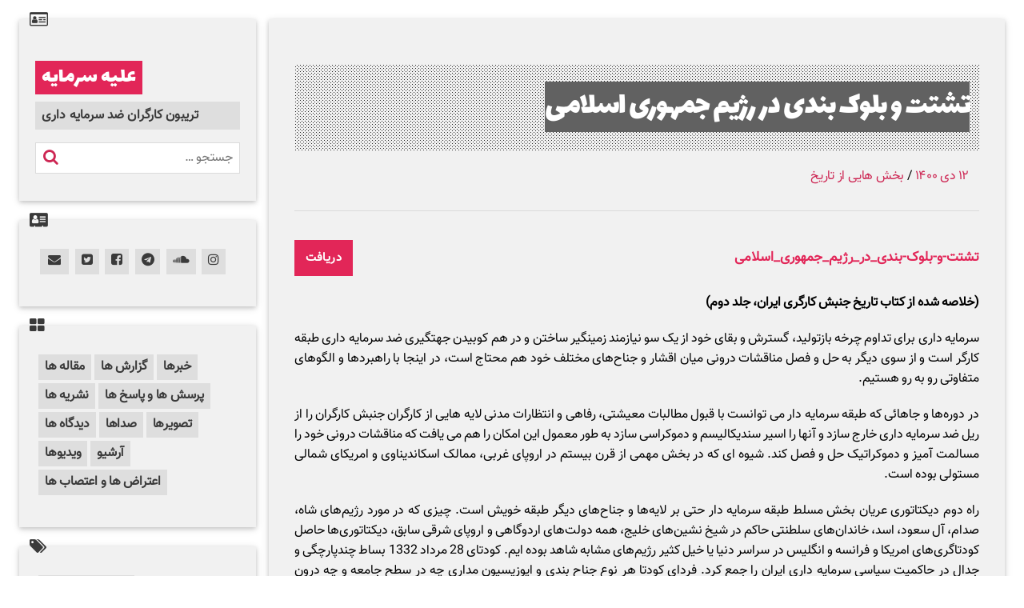

--- FILE ---
content_type: text/html; charset=UTF-8
request_url: https://alayhesarmaye.com/2022/01/02/_/3552/
body_size: 13545
content:
<!DOCTYPE html>

<html class="no-js" dir="rtl" lang="fa-IR">

	<head>

		<meta charset="UTF-8">
		<meta name="viewport" content="width=device-width, initial-scale=1.0" >
		<link rel="stylesheet" href="https://alayhesarmaye.com/wp-content/themes/twenty-twenty-child3/css/w3.css" type="text/css" media="screen" />
		<link rel="stylesheet" href="https://cdnjs.cloudflare.com/ajax/libs/font-awesome/4.7.0/css/font-awesome.min.css">		
		<script src="https://ajax.googleapis.com/ajax/libs/jquery/3.4.1/jquery.min.js"></script>
		<script type="text/javascript" src="https://alayhesarmaye.com/wp-content/themes/twenty-twenty-child3/slick/slick.min.js"></script>
		<link rel="stylesheet" href="https://alayhesarmaye.com/wp-content/themes/twenty-twenty-child3/slick/slick-theme.css" type="text/css" media="screen" />
		<link rel="stylesheet" href="https://alayhesarmaye.com/wp-content/themes/twenty-twenty-child3/slick/slick.css" type="text/css" media="screen" />		
		<link rel="profile" href="https://gmpg.org/xfn/11">

		<title>تشتت و بلوک بندی در رژیم جمهوری اسلامی &#8211; علیه سرمایه</title>
<meta name='robots' content='max-image-preview:large' />
<link rel="alternate" type="application/rss+xml" title="علیه سرمایه &raquo; خوراک" href="https://alayhesarmaye.com/feed/" />
<link rel="alternate" type="application/rss+xml" title="علیه سرمایه &raquo; خوراک دیدگاه‌ها" href="https://alayhesarmaye.com/comments/feed/" />
<script>
window._wpemojiSettings = {"baseUrl":"https:\/\/s.w.org\/images\/core\/emoji\/14.0.0\/72x72\/","ext":".png","svgUrl":"https:\/\/s.w.org\/images\/core\/emoji\/14.0.0\/svg\/","svgExt":".svg","source":{"concatemoji":"https:\/\/alayhesarmaye.com\/wp-includes\/js\/wp-emoji-release.min.js?ver=0613eb8bd67fabad33d7033fcd7224d7"}};
/*! This file is auto-generated */
!function(i,n){var o,s,e;function c(e){try{var t={supportTests:e,timestamp:(new Date).valueOf()};sessionStorage.setItem(o,JSON.stringify(t))}catch(e){}}function p(e,t,n){e.clearRect(0,0,e.canvas.width,e.canvas.height),e.fillText(t,0,0);var t=new Uint32Array(e.getImageData(0,0,e.canvas.width,e.canvas.height).data),r=(e.clearRect(0,0,e.canvas.width,e.canvas.height),e.fillText(n,0,0),new Uint32Array(e.getImageData(0,0,e.canvas.width,e.canvas.height).data));return t.every(function(e,t){return e===r[t]})}function u(e,t,n){switch(t){case"flag":return n(e,"\ud83c\udff3\ufe0f\u200d\u26a7\ufe0f","\ud83c\udff3\ufe0f\u200b\u26a7\ufe0f")?!1:!n(e,"\ud83c\uddfa\ud83c\uddf3","\ud83c\uddfa\u200b\ud83c\uddf3")&&!n(e,"\ud83c\udff4\udb40\udc67\udb40\udc62\udb40\udc65\udb40\udc6e\udb40\udc67\udb40\udc7f","\ud83c\udff4\u200b\udb40\udc67\u200b\udb40\udc62\u200b\udb40\udc65\u200b\udb40\udc6e\u200b\udb40\udc67\u200b\udb40\udc7f");case"emoji":return!n(e,"\ud83e\udef1\ud83c\udffb\u200d\ud83e\udef2\ud83c\udfff","\ud83e\udef1\ud83c\udffb\u200b\ud83e\udef2\ud83c\udfff")}return!1}function f(e,t,n){var r="undefined"!=typeof WorkerGlobalScope&&self instanceof WorkerGlobalScope?new OffscreenCanvas(300,150):i.createElement("canvas"),a=r.getContext("2d",{willReadFrequently:!0}),o=(a.textBaseline="top",a.font="600 32px Arial",{});return e.forEach(function(e){o[e]=t(a,e,n)}),o}function t(e){var t=i.createElement("script");t.src=e,t.defer=!0,i.head.appendChild(t)}"undefined"!=typeof Promise&&(o="wpEmojiSettingsSupports",s=["flag","emoji"],n.supports={everything:!0,everythingExceptFlag:!0},e=new Promise(function(e){i.addEventListener("DOMContentLoaded",e,{once:!0})}),new Promise(function(t){var n=function(){try{var e=JSON.parse(sessionStorage.getItem(o));if("object"==typeof e&&"number"==typeof e.timestamp&&(new Date).valueOf()<e.timestamp+604800&&"object"==typeof e.supportTests)return e.supportTests}catch(e){}return null}();if(!n){if("undefined"!=typeof Worker&&"undefined"!=typeof OffscreenCanvas&&"undefined"!=typeof URL&&URL.createObjectURL&&"undefined"!=typeof Blob)try{var e="postMessage("+f.toString()+"("+[JSON.stringify(s),u.toString(),p.toString()].join(",")+"));",r=new Blob([e],{type:"text/javascript"}),a=new Worker(URL.createObjectURL(r),{name:"wpTestEmojiSupports"});return void(a.onmessage=function(e){c(n=e.data),a.terminate(),t(n)})}catch(e){}c(n=f(s,u,p))}t(n)}).then(function(e){for(var t in e)n.supports[t]=e[t],n.supports.everything=n.supports.everything&&n.supports[t],"flag"!==t&&(n.supports.everythingExceptFlag=n.supports.everythingExceptFlag&&n.supports[t]);n.supports.everythingExceptFlag=n.supports.everythingExceptFlag&&!n.supports.flag,n.DOMReady=!1,n.readyCallback=function(){n.DOMReady=!0}}).then(function(){return e}).then(function(){var e;n.supports.everything||(n.readyCallback(),(e=n.source||{}).concatemoji?t(e.concatemoji):e.wpemoji&&e.twemoji&&(t(e.twemoji),t(e.wpemoji)))}))}((window,document),window._wpemojiSettings);
</script>
<style id='wp-emoji-styles-inline-css'>

	img.wp-smiley, img.emoji {
		display: inline !important;
		border: none !important;
		box-shadow: none !important;
		height: 1em !important;
		width: 1em !important;
		margin: 0 0.07em !important;
		vertical-align: -0.1em !important;
		background: none !important;
		padding: 0 !important;
	}
</style>
<link rel='stylesheet' id='wp-block-library-rtl-css' href='https://alayhesarmaye.com/wp-includes/css/dist/block-library/style-rtl.min.css?ver=0613eb8bd67fabad33d7033fcd7224d7' media='all' />
<style id='classic-theme-styles-inline-css'>
/*! This file is auto-generated */
.wp-block-button__link{color:#fff;background-color:#32373c;border-radius:9999px;box-shadow:none;text-decoration:none;padding:calc(.667em + 2px) calc(1.333em + 2px);font-size:1.125em}.wp-block-file__button{background:#32373c;color:#fff;text-decoration:none}
</style>
<style id='global-styles-inline-css'>
body{--wp--preset--color--black: #000000;--wp--preset--color--cyan-bluish-gray: #abb8c3;--wp--preset--color--white: #ffffff;--wp--preset--color--pale-pink: #f78da7;--wp--preset--color--vivid-red: #cf2e2e;--wp--preset--color--luminous-vivid-orange: #ff6900;--wp--preset--color--luminous-vivid-amber: #fcb900;--wp--preset--color--light-green-cyan: #7bdcb5;--wp--preset--color--vivid-green-cyan: #00d084;--wp--preset--color--pale-cyan-blue: #8ed1fc;--wp--preset--color--vivid-cyan-blue: #0693e3;--wp--preset--color--vivid-purple: #9b51e0;--wp--preset--color--accent: #e22658;--wp--preset--color--primary: #000000;--wp--preset--color--secondary: #6d6d6d;--wp--preset--color--subtle-background: #dbdbdb;--wp--preset--color--background: #ffffff;--wp--preset--gradient--vivid-cyan-blue-to-vivid-purple: linear-gradient(135deg,rgba(6,147,227,1) 0%,rgb(155,81,224) 100%);--wp--preset--gradient--light-green-cyan-to-vivid-green-cyan: linear-gradient(135deg,rgb(122,220,180) 0%,rgb(0,208,130) 100%);--wp--preset--gradient--luminous-vivid-amber-to-luminous-vivid-orange: linear-gradient(135deg,rgba(252,185,0,1) 0%,rgba(255,105,0,1) 100%);--wp--preset--gradient--luminous-vivid-orange-to-vivid-red: linear-gradient(135deg,rgba(255,105,0,1) 0%,rgb(207,46,46) 100%);--wp--preset--gradient--very-light-gray-to-cyan-bluish-gray: linear-gradient(135deg,rgb(238,238,238) 0%,rgb(169,184,195) 100%);--wp--preset--gradient--cool-to-warm-spectrum: linear-gradient(135deg,rgb(74,234,220) 0%,rgb(151,120,209) 20%,rgb(207,42,186) 40%,rgb(238,44,130) 60%,rgb(251,105,98) 80%,rgb(254,248,76) 100%);--wp--preset--gradient--blush-light-purple: linear-gradient(135deg,rgb(255,206,236) 0%,rgb(152,150,240) 100%);--wp--preset--gradient--blush-bordeaux: linear-gradient(135deg,rgb(254,205,165) 0%,rgb(254,45,45) 50%,rgb(107,0,62) 100%);--wp--preset--gradient--luminous-dusk: linear-gradient(135deg,rgb(255,203,112) 0%,rgb(199,81,192) 50%,rgb(65,88,208) 100%);--wp--preset--gradient--pale-ocean: linear-gradient(135deg,rgb(255,245,203) 0%,rgb(182,227,212) 50%,rgb(51,167,181) 100%);--wp--preset--gradient--electric-grass: linear-gradient(135deg,rgb(202,248,128) 0%,rgb(113,206,126) 100%);--wp--preset--gradient--midnight: linear-gradient(135deg,rgb(2,3,129) 0%,rgb(40,116,252) 100%);--wp--preset--font-size--small: 18px;--wp--preset--font-size--medium: 20px;--wp--preset--font-size--large: 26.25px;--wp--preset--font-size--x-large: 42px;--wp--preset--font-size--normal: 21px;--wp--preset--font-size--larger: 32px;--wp--preset--spacing--20: 0.44rem;--wp--preset--spacing--30: 0.67rem;--wp--preset--spacing--40: 1rem;--wp--preset--spacing--50: 1.5rem;--wp--preset--spacing--60: 2.25rem;--wp--preset--spacing--70: 3.38rem;--wp--preset--spacing--80: 5.06rem;--wp--preset--shadow--natural: 6px 6px 9px rgba(0, 0, 0, 0.2);--wp--preset--shadow--deep: 12px 12px 50px rgba(0, 0, 0, 0.4);--wp--preset--shadow--sharp: 6px 6px 0px rgba(0, 0, 0, 0.2);--wp--preset--shadow--outlined: 6px 6px 0px -3px rgba(255, 255, 255, 1), 6px 6px rgba(0, 0, 0, 1);--wp--preset--shadow--crisp: 6px 6px 0px rgba(0, 0, 0, 1);}:where(.is-layout-flex){gap: 0.5em;}:where(.is-layout-grid){gap: 0.5em;}body .is-layout-flow > .alignleft{float: left;margin-inline-start: 0;margin-inline-end: 2em;}body .is-layout-flow > .alignright{float: right;margin-inline-start: 2em;margin-inline-end: 0;}body .is-layout-flow > .aligncenter{margin-left: auto !important;margin-right: auto !important;}body .is-layout-constrained > .alignleft{float: left;margin-inline-start: 0;margin-inline-end: 2em;}body .is-layout-constrained > .alignright{float: right;margin-inline-start: 2em;margin-inline-end: 0;}body .is-layout-constrained > .aligncenter{margin-left: auto !important;margin-right: auto !important;}body .is-layout-constrained > :where(:not(.alignleft):not(.alignright):not(.alignfull)){max-width: var(--wp--style--global--content-size);margin-left: auto !important;margin-right: auto !important;}body .is-layout-constrained > .alignwide{max-width: var(--wp--style--global--wide-size);}body .is-layout-flex{display: flex;}body .is-layout-flex{flex-wrap: wrap;align-items: center;}body .is-layout-flex > *{margin: 0;}body .is-layout-grid{display: grid;}body .is-layout-grid > *{margin: 0;}:where(.wp-block-columns.is-layout-flex){gap: 2em;}:where(.wp-block-columns.is-layout-grid){gap: 2em;}:where(.wp-block-post-template.is-layout-flex){gap: 1.25em;}:where(.wp-block-post-template.is-layout-grid){gap: 1.25em;}.has-black-color{color: var(--wp--preset--color--black) !important;}.has-cyan-bluish-gray-color{color: var(--wp--preset--color--cyan-bluish-gray) !important;}.has-white-color{color: var(--wp--preset--color--white) !important;}.has-pale-pink-color{color: var(--wp--preset--color--pale-pink) !important;}.has-vivid-red-color{color: var(--wp--preset--color--vivid-red) !important;}.has-luminous-vivid-orange-color{color: var(--wp--preset--color--luminous-vivid-orange) !important;}.has-luminous-vivid-amber-color{color: var(--wp--preset--color--luminous-vivid-amber) !important;}.has-light-green-cyan-color{color: var(--wp--preset--color--light-green-cyan) !important;}.has-vivid-green-cyan-color{color: var(--wp--preset--color--vivid-green-cyan) !important;}.has-pale-cyan-blue-color{color: var(--wp--preset--color--pale-cyan-blue) !important;}.has-vivid-cyan-blue-color{color: var(--wp--preset--color--vivid-cyan-blue) !important;}.has-vivid-purple-color{color: var(--wp--preset--color--vivid-purple) !important;}.has-black-background-color{background-color: var(--wp--preset--color--black) !important;}.has-cyan-bluish-gray-background-color{background-color: var(--wp--preset--color--cyan-bluish-gray) !important;}.has-white-background-color{background-color: var(--wp--preset--color--white) !important;}.has-pale-pink-background-color{background-color: var(--wp--preset--color--pale-pink) !important;}.has-vivid-red-background-color{background-color: var(--wp--preset--color--vivid-red) !important;}.has-luminous-vivid-orange-background-color{background-color: var(--wp--preset--color--luminous-vivid-orange) !important;}.has-luminous-vivid-amber-background-color{background-color: var(--wp--preset--color--luminous-vivid-amber) !important;}.has-light-green-cyan-background-color{background-color: var(--wp--preset--color--light-green-cyan) !important;}.has-vivid-green-cyan-background-color{background-color: var(--wp--preset--color--vivid-green-cyan) !important;}.has-pale-cyan-blue-background-color{background-color: var(--wp--preset--color--pale-cyan-blue) !important;}.has-vivid-cyan-blue-background-color{background-color: var(--wp--preset--color--vivid-cyan-blue) !important;}.has-vivid-purple-background-color{background-color: var(--wp--preset--color--vivid-purple) !important;}.has-black-border-color{border-color: var(--wp--preset--color--black) !important;}.has-cyan-bluish-gray-border-color{border-color: var(--wp--preset--color--cyan-bluish-gray) !important;}.has-white-border-color{border-color: var(--wp--preset--color--white) !important;}.has-pale-pink-border-color{border-color: var(--wp--preset--color--pale-pink) !important;}.has-vivid-red-border-color{border-color: var(--wp--preset--color--vivid-red) !important;}.has-luminous-vivid-orange-border-color{border-color: var(--wp--preset--color--luminous-vivid-orange) !important;}.has-luminous-vivid-amber-border-color{border-color: var(--wp--preset--color--luminous-vivid-amber) !important;}.has-light-green-cyan-border-color{border-color: var(--wp--preset--color--light-green-cyan) !important;}.has-vivid-green-cyan-border-color{border-color: var(--wp--preset--color--vivid-green-cyan) !important;}.has-pale-cyan-blue-border-color{border-color: var(--wp--preset--color--pale-cyan-blue) !important;}.has-vivid-cyan-blue-border-color{border-color: var(--wp--preset--color--vivid-cyan-blue) !important;}.has-vivid-purple-border-color{border-color: var(--wp--preset--color--vivid-purple) !important;}.has-vivid-cyan-blue-to-vivid-purple-gradient-background{background: var(--wp--preset--gradient--vivid-cyan-blue-to-vivid-purple) !important;}.has-light-green-cyan-to-vivid-green-cyan-gradient-background{background: var(--wp--preset--gradient--light-green-cyan-to-vivid-green-cyan) !important;}.has-luminous-vivid-amber-to-luminous-vivid-orange-gradient-background{background: var(--wp--preset--gradient--luminous-vivid-amber-to-luminous-vivid-orange) !important;}.has-luminous-vivid-orange-to-vivid-red-gradient-background{background: var(--wp--preset--gradient--luminous-vivid-orange-to-vivid-red) !important;}.has-very-light-gray-to-cyan-bluish-gray-gradient-background{background: var(--wp--preset--gradient--very-light-gray-to-cyan-bluish-gray) !important;}.has-cool-to-warm-spectrum-gradient-background{background: var(--wp--preset--gradient--cool-to-warm-spectrum) !important;}.has-blush-light-purple-gradient-background{background: var(--wp--preset--gradient--blush-light-purple) !important;}.has-blush-bordeaux-gradient-background{background: var(--wp--preset--gradient--blush-bordeaux) !important;}.has-luminous-dusk-gradient-background{background: var(--wp--preset--gradient--luminous-dusk) !important;}.has-pale-ocean-gradient-background{background: var(--wp--preset--gradient--pale-ocean) !important;}.has-electric-grass-gradient-background{background: var(--wp--preset--gradient--electric-grass) !important;}.has-midnight-gradient-background{background: var(--wp--preset--gradient--midnight) !important;}.has-small-font-size{font-size: var(--wp--preset--font-size--small) !important;}.has-medium-font-size{font-size: var(--wp--preset--font-size--medium) !important;}.has-large-font-size{font-size: var(--wp--preset--font-size--large) !important;}.has-x-large-font-size{font-size: var(--wp--preset--font-size--x-large) !important;}
.wp-block-navigation a:where(:not(.wp-element-button)){color: inherit;}
:where(.wp-block-post-template.is-layout-flex){gap: 1.25em;}:where(.wp-block-post-template.is-layout-grid){gap: 1.25em;}
:where(.wp-block-columns.is-layout-flex){gap: 2em;}:where(.wp-block-columns.is-layout-grid){gap: 2em;}
.wp-block-pullquote{font-size: 1.5em;line-height: 1.6;}
</style>
<link rel='stylesheet' id='twentytwenty-css' href='https://alayhesarmaye.com/wp-content/themes/twentytwenty/style-rtl.css?ver=0613eb8bd67fabad33d7033fcd7224d7' media='all' />
<link rel='stylesheet' id='twentytwenty-child-css' href='https://alayhesarmaye.com/wp-content/themes/twenty-twenty-child3/style.css?ver=0613eb8bd67fabad33d7033fcd7224d7' media='all' />
<link rel='stylesheet' id='twentytwenty-style-rtl-css' href='https://alayhesarmaye.com/wp-content/themes/twenty-twenty-child3/style-rtl.css?ver=1.0.0' media='all' />
<style id='twentytwenty-style-inline-css'>
.color-accent,.color-accent-hover:hover,.color-accent-hover:focus,:root .has-accent-color,.has-drop-cap:not(:focus):first-letter,.wp-block-button.is-style-outline,a { color: #e22658; }blockquote,.border-color-accent,.border-color-accent-hover:hover,.border-color-accent-hover:focus { border-color: #e22658; }button:not(.toggle),.button,.faux-button,.wp-block-button__link,.wp-block-file .wp-block-file__button,input[type="button"],input[type="reset"],input[type="submit"],.bg-accent,.bg-accent-hover:hover,.bg-accent-hover:focus,:root .has-accent-background-color,.comment-reply-link { background-color: #e22658; }.fill-children-accent,.fill-children-accent * { fill: #e22658; }:root .has-background-color,button,.button,.faux-button,.wp-block-button__link,.wp-block-file__button,input[type="button"],input[type="reset"],input[type="submit"],.wp-block-button,.comment-reply-link,.has-background.has-primary-background-color:not(.has-text-color),.has-background.has-primary-background-color *:not(.has-text-color),.has-background.has-accent-background-color:not(.has-text-color),.has-background.has-accent-background-color *:not(.has-text-color) { color: #ffffff; }:root .has-background-background-color { background-color: #ffffff; }body,.entry-title a,:root .has-primary-color { color: #000000; }:root .has-primary-background-color { background-color: #000000; }cite,figcaption,.wp-caption-text,.post-meta,.entry-content .wp-block-archives li,.entry-content .wp-block-categories li,.entry-content .wp-block-latest-posts li,.wp-block-latest-comments__comment-date,.wp-block-latest-posts__post-date,.wp-block-embed figcaption,.wp-block-image figcaption,.wp-block-pullquote cite,.comment-metadata,.comment-respond .comment-notes,.comment-respond .logged-in-as,.pagination .dots,.entry-content hr:not(.has-background),hr.styled-separator,:root .has-secondary-color { color: #6d6d6d; }:root .has-secondary-background-color { background-color: #6d6d6d; }pre,fieldset,input,textarea,table,table *,hr { border-color: #dbdbdb; }caption,code,code,kbd,samp,.wp-block-table.is-style-stripes tbody tr:nth-child(odd),:root .has-subtle-background-background-color { background-color: #dbdbdb; }.wp-block-table.is-style-stripes { border-bottom-color: #dbdbdb; }.wp-block-latest-posts.is-grid li { border-top-color: #dbdbdb; }:root .has-subtle-background-color { color: #dbdbdb; }body:not(.overlay-header) .primary-menu > li > a,body:not(.overlay-header) .primary-menu > li > .icon,.modal-menu a,.footer-menu a, .footer-widgets a,#site-footer .wp-block-button.is-style-outline,.wp-block-pullquote:before,.singular:not(.overlay-header) .entry-header a,.archive-header a,.header-footer-group .color-accent,.header-footer-group .color-accent-hover:hover { color: #cd2653; }.social-icons a,#site-footer button:not(.toggle),#site-footer .button,#site-footer .faux-button,#site-footer .wp-block-button__link,#site-footer .wp-block-file__button,#site-footer input[type="button"],#site-footer input[type="reset"],#site-footer input[type="submit"] { background-color: #cd2653; }.header-footer-group,body:not(.overlay-header) #site-header .toggle,.menu-modal .toggle { color: #000000; }body:not(.overlay-header) .primary-menu ul { background-color: #000000; }body:not(.overlay-header) .primary-menu > li > ul:after { border-bottom-color: #000000; }body:not(.overlay-header) .primary-menu ul ul:after { border-left-color: #000000; }.site-description,body:not(.overlay-header) .toggle-inner .toggle-text,.widget .post-date,.widget .rss-date,.widget_archive li,.widget_categories li,.widget cite,.widget_pages li,.widget_meta li,.widget_nav_menu li,.powered-by-wordpress,.to-the-top,.singular .entry-header .post-meta,.singular:not(.overlay-header) .entry-header .post-meta a { color: #6d6d6d; }.header-footer-group pre,.header-footer-group fieldset,.header-footer-group input,.header-footer-group textarea,.header-footer-group table,.header-footer-group table *,.footer-nav-widgets-wrapper,#site-footer,.menu-modal nav *,.footer-widgets-outer-wrapper,.footer-top { border-color: #dcd7ca; }.header-footer-group table caption,body:not(.overlay-header) .header-inner .toggle-wrapper::before { background-color: #dcd7ca; }
body,input,textarea,button,.button,.faux-button,.wp-block-button__link,.wp-block-file__button,.has-drop-cap:not(:focus)::first-letter,.has-drop-cap:not(:focus)::first-letter,.entry-content .wp-block-archives,.entry-content .wp-block-categories,.entry-content .wp-block-cover-image,.entry-content .wp-block-latest-comments,.entry-content .wp-block-latest-posts,.entry-content .wp-block-pullquote,.entry-content .wp-block-quote.is-large,.entry-content .wp-block-quote.is-style-large,.entry-content .wp-block-archives *,.entry-content .wp-block-categories *,.entry-content .wp-block-latest-posts *,.entry-content .wp-block-latest-comments *,.entry-content p,.entry-content ol,.entry-content ul,.entry-content dl,.entry-content dt,.entry-content cite,.entry-content figcaption,.entry-content .wp-caption-text,.comment-content p,.comment-content ol,.comment-content ul,.comment-content dl,.comment-content dt,.comment-content cite,.comment-content figcaption,.comment-content .wp-caption-text,.widget_text p,.widget_text ol,.widget_text ul,.widget_text dl,.widget_text dt,.widget-content .rssSummary,.widget-content cite,.widget-content figcaption,.widget-content .wp-caption-text { font-family: Tahoma,Arial,sans-serif; }
</style>
<link rel='stylesheet' id='twentytwenty-print-style-css' href='https://alayhesarmaye.com/wp-content/themes/twentytwenty/print.css?ver=1.0.0' media='print' />
<script src="https://alayhesarmaye.com/wp-content/themes/twentytwenty/assets/js/index.js?ver=1.0.0" id="twentytwenty-js-js" async></script>
<link rel="https://api.w.org/" href="https://alayhesarmaye.com/wp-json/" /><link rel="alternate" type="application/json" href="https://alayhesarmaye.com/wp-json/wp/v2/posts/3552" /><link rel="canonical" href="https://alayhesarmaye.com/2022/01/02/_/3552/" />
<link rel="alternate" type="application/json+oembed" href="https://alayhesarmaye.com/wp-json/oembed/1.0/embed?url=https%3A%2F%2Falayhesarmaye.com%2F2022%2F01%2F02%2F_%2F3552%2F" />
<link rel="alternate" type="text/xml+oembed" href="https://alayhesarmaye.com/wp-json/oembed/1.0/embed?url=https%3A%2F%2Falayhesarmaye.com%2F2022%2F01%2F02%2F_%2F3552%2F&#038;format=xml" />
	<script>document.documentElement.className = document.documentElement.className.replace( 'no-js', 'js' );</script>
	<style>.recentcomments a{display:inline !important;padding:0 !important;margin:0 !important;}</style><style id="custom-background-css">
body.custom-background { background-color: #ffffff; }
</style>
	<link rel="icon" href="https://alayhesarmaye.com/wp-content/uploads/2020/04/cropped-download-1-32x32.png" sizes="32x32" />
<link rel="icon" href="https://alayhesarmaye.com/wp-content/uploads/2020/04/cropped-download-1-192x192.png" sizes="192x192" />
<link rel="apple-touch-icon" href="https://alayhesarmaye.com/wp-content/uploads/2020/04/cropped-download-1-180x180.png" />
<meta name="msapplication-TileImage" content="https://alayhesarmaye.com/wp-content/uploads/2020/04/cropped-download-1-270x270.png" />

	</head>

	<body data-rsssl=1 class="rtl post-template-default single single-post postid-3552 single-format-standard custom-background wp-embed-responsive singular enable-search-modal missing-post-thumbnail has-single-pagination showing-comments hide-avatars footer-top-visible reduced-spacing">

		<a class="skip-link screen-reader-text" href="#site-content">جهش به محتوا</a>
		<div id="page" class="">

			<div id="site" class="w3-row">
			
				<div id="primary" class="w3-col" style="margin-bottom:8px;">
				
					<div id="left-main" class="w3-col" style="">
					
						<div class="w3-row">	
						
							<div id="header" class="w3-col l12 s12 innerbox w3-center">
								<div id="" class="w3-card w3-hover-shadow boxinner">
									
				<div id="profile">

					<span class="wglabel" style=""><i class="fa fa-id-card-o"></i><span class=""></span></span>

					<div id="above" style="">
						<div >
							<h4 class="site-title"><a href="https://alayhesarmaye.com/">علیه سرمایه</a></h4>						</div>
						<h6 style="direction:rtl">تریبون کارگران ضد سرمایه داری</h6>
						<h4 class="w3-hide site-title" style="font-size: 2.7rem;"><a href="https://alayhesarmaye.com/" rel="home" >Against Capital </a></h4>
						<h5 class="w3-hide site-desc" style="font-size:2rem;direction:ltr;font-weight: 600;word-spacing: 0px;letter-spacing: 0px;">Workers Of The World, Unite!</h5>
						<!--<button id="search" class="w3-button w3-center" onclick="search_open()" style="padding:4px 10px" ><i class="fa fa-search"></i></button>-->
					</div>

					<div id="headerbtns" class="w3-hide-large">
						<button id="searchicon" class="w3-button w3-right" onclick="search_open()" ><i class="fa fa-search"></i></button>
						<a href="#type"><button id="menuicon" class="w3-button w3-right" onclick="types_open()"><i class="fa fa-th-large"></i></button></a>
						<a href="#category"><button id="tagsicon" class="w3-button w3-center" onclick="cats_open()"><i class="fa fa-tags"></i></button></a>
						<a href="#aboutus"><button id="abouticon" class="w3-button w3-center" onclick="aboutus_open()"><i class="fa fa-question"></i></button></a>
						<a href="#archivebox"><button id="archiveicon" class="w3-button w3-center" onclick="archive_open()"><i class="fa fa-calendar"></i></button></a>
						<a id="socialicon" href="#socialbox"><button class="w3-button w3-center" onclick="social_open()"><i class="fa fa-instagram"></i></button></a>
						<a id="socialicon2" href="#socialbox2"><button class="w3-button w3-center" onclick="social2_open()"><i class="fa fa-instagram"></i></button></a>
					</div>

					<div id="header-search" class="">
						<form role="search" aria-label="جستجوی" method="get" class="search-form" action="https://alayhesarmaye.com/">
	<label for="search-form-1">
		<span class="screen-reader-text">جستجوی</span>
		<input type="search" id="search-form-1" class="search-field" placeholder="جستجو &hellip;" value="" name="s" />
	</label>
	<button type="submit" class="search-submit"><i class=" fa fa-search"></i></button>

	
</form>
					</div>					
					
				</div>
					
		
		
<script>
	function types_open() {
		document.getElementById("type").style.display = "block";
		$( ".closewgbtn" ).css( "display", "block" );
	}
	function social_open() {
		document.getElementById("social").style.display = "block";
		$( ".closewgbtn" ).css( "display", "block" );
	}
	function social2_open() {
		document.getElementById("social2").style.display = "block";
		$( ".closewgbtn" ).css( "display", "block" );
	}
	function close_all() {
		document.getElementById("profile").style.display = "block";
		document.getElementById("type").style.display = "none";
		document.getElementById("category").style.display = "none";
		document.getElementById("aboutus").style.display = "none";
		document.getElementById("archivebox").style.display = "none";
		document.getElementById("social").style.display = "none";
		document.getElementById("social2").style.display = "none";
	}
	function cats_open() {
		document.getElementById("category").style.display = "block";
		document.getElementById("category-content").style.display = "flex";
		$( ".closewgbtn" ).css( "display", "block" );
	}
	function aboutus_open() {
		document.getElementById("aboutus").style.display = "block";
		$( ".closewgbtn" ).css( "display", "block" );
	}	

	function archive_open() {
		document.getElementById("archivebox").style.display = "block";
	}	
	
	function search_open() {
		document.getElementById("search").style.display = "none";
		document.getElementById("header-search").style.display = "block";
	}	
	function search_close() {
		window.location = index.php;
		document.getElementById("searchform").style.display = "none";

	}
	function showaddress() {
		var myWindow = window.open("", "MsgWindow", "width=400,height=150,directories=no,titlebar=no,toolbar=no,location=no,status=no,menubar=no,scrollbars=no,resizable=no");
		myWindow.document.write("<p><b>Email Addresses:</b></p>");
		myWindow.document.write("<p>email1: kargarshora19@gmail.com</p>");
		myWindow.document.write("<p>email2: alayhesarmayeh21@gmail.com</p>");		
	}
	
</script>								</div>	
							</div>	

							<div id="social" class=" w3-col l12 s12 innerbox">
								<div id="" class="w3-card w3-hover-shadow boxinner">
									


		<div id="socialbox" class="w3-row sidebarbox" style="width:100%;">
		
			<span class="wglabel" style=""><i class="fa fa-address-card"></i><span class="tooltiptext">شبکه های اجتماعی</span></span>
			
			<button class="btn closewgbtn" style="color:black;font-size:25px;position:absolute;top:10px;right:8px;padding:0px 8px;line-height:1;" onclick="close_all()"> &times;</button>	

		
			<div style="text-align:left">
			

				
				<div id="social-content" class="">
					<div id="" class="socialicons"	style="margin-bottom:8px;">
						<a href="https://alayhesarmaye.com/contactus/"><i class="fa fa-fw fa-envelope fa-1x w3-hover-opacity"></i></a>
						<a href="https://twitter.com/alayhesarmaye"><i class="fa fa-twitter-square fa-1x w3-hover-opacity"></i></a>
						<a href="https://www.facebook.com/profile.php?id=100013607733080"><i class="fa fa-facebook-square fa-1x w3-hover-opacity"></i></a>
						<a href="https://t.me/s/alayhesarmaye"><i class="fa fa-telegram fa-1x w3-hover-opacity"></i></a>
						<a href="https://soundcloud.com/iwqpx57xexql"><i class="fa fa-soundcloud fa-1x w3-hover-opacity"></i></a>	
						<a href="https://www.instagram.com/alayhesarmaye/"><i class="fa fa-instagram fa-1x w3-hover-opacity"></i></a>			  
					</div>						

				</div>
				
			</div>
		
		</div>
		
<script>		
	function showsocialcontent() {
		document.getElementById("social-closebtn").style.display = " block";
		document.getElementById("social-openbtn").style.display = " none";		
		document.getElementById("social-content").style.display = " flex";

	}
	function closesocialcontent() {
		document.getElementById("social-closebtn").style.display = " none";
		document.getElementById("social-openbtn").style.display = " block";		
		document.getElementById("social-content").style.display = " none";

	}	
</script>											</div>	
							</div>	
							
							<div id="type" class="w3-col l12 s12 innerbox">
								<div id="" class="w3-card w3-hover-shadow boxinner">
									


		<div id="typebox" class="w3-row sidebarbox" style="width:100%;">
		
			<span class="wglabel" style=""><i class="fa fa-th-large"></i><span class="tooltiptext">انواع محتوا</span></span>
			
			<button class="btn closewgbtn" style="color:black;font-size:25px;position:absolute;top:10px;right:8px;padding:0px 8px;line-height:1;" onclick="close_all()"> &times;</button>	

		
			<div style="text-align:left">
			

				
				<div id="type-content" class="wgcontent">
					<a href="https://alayhesarmaye.com/category/%d9%85%d9%82%d8%a7%d9%84%d9%87-%d9%87%d8%a7/" class="" style="">مقاله ها</a><a href="https://alayhesarmaye.com/category/%da%af%d8%b2%d8%a7%d8%b1%d8%b4-%d9%87%d8%a7/" class="" style="">گزارش ها</a><a href="https://alayhesarmaye.com/category/%d8%ae%d8%a8%d8%b1%d9%87%d8%a7/" class="" style="">خبرها</a><a href="https://alayhesarmaye.com/category/%d9%86%d8%b4%d8%b1%db%8c%d9%87-%d9%87%d8%a7/" class="" style="">نشریه ها</a><a href="https://alayhesarmaye.com/category/%d9%be%d8%b1%d8%b3%d8%b4-%d9%87%d8%a7-%d9%88-%d9%be%d8%a7%d8%b3%d8%ae-%d9%87%d8%a7/" class="" style="">پرسش ها و پاسخ ها</a><a href="https://alayhesarmaye.com/category/%d8%af%db%8c%d8%af%da%af%d8%a7%d9%87-%d9%87%d8%a7/" class="" style="">دیدگاه ها</a><a href="#" class="" style="">صداها</a><a href="#" class="" style="">تصویرها</a><a href="#" class="" style="">ویدیوها</a><a href="#" class="" style="">آرشیو</a><a href="#" class="" style="">اعتراض ها و اعتصاب ها</a>				</div>
				
			</div>
		
		</div>
		
<script>		
	function showtypecontent() {
		document.getElementById("type-closebtn").style.display = " block";
		document.getElementById("type-openbtn").style.display = " none";		
		document.getElementById("type-content").style.display = " flex";

	}
	function closetypecontent() {
		document.getElementById("type-closebtn").style.display = " none";
		document.getElementById("type-openbtn").style.display = " block";		
		document.getElementById("type-content").style.display = " none";

	}	
</script>											</div>	
							</div>	
							
						</div>
						
						<div id="social2" class="innerbox">
							<div id="" class="w3-card w3-hover-shadow boxinner">
								


		<div id="socialbox" class="w3-row sidebarbox" style="width:100%;">
		
			<span class="wglabel" style=""><i class="fa fa-address-card"></i><span class="tooltiptext">شبکه های اجتماعی</span></span>
			
			<button class="btn closewgbtn" style="color:black;font-size:25px;position:absolute;top:10px;right:8px;padding:0px 8px;line-height:1;" onclick="close_all()"> &times;</button>	

		
			<div style="text-align:left">
			

				
				<div id="social-content" class="">
					<div id="" class="socialicons"	style="margin-bottom:8px;">
						<a href="https://alayhesarmaye.com/contactus/"><i class="fa fa-fw fa-envelope fa-1x w3-hover-opacity"></i></a>
						<a href="https://twitter.com/alayhesarmaye"><i class="fa fa-twitter-square fa-1x w3-hover-opacity"></i></a>
						<a href="https://www.facebook.com/profile.php?id=100013607733080"><i class="fa fa-facebook-square fa-1x w3-hover-opacity"></i></a>
						<a href="https://t.me/s/alayhesarmaye"><i class="fa fa-telegram fa-1x w3-hover-opacity"></i></a>
						<a href="https://soundcloud.com/iwqpx57xexql"><i class="fa fa-soundcloud fa-1x w3-hover-opacity"></i></a>	
						<a href="https://www.instagram.com/alayhesarmaye/"><i class="fa fa-instagram fa-1x w3-hover-opacity"></i></a>			  
					</div>						

				</div>
				
			</div>
		
		</div>
		
<script>		
	function showsocialcontent() {
		document.getElementById("social-closebtn").style.display = " block";
		document.getElementById("social-openbtn").style.display = " none";		
		document.getElementById("social-content").style.display = " flex";

	}
	function closesocialcontent() {
		document.getElementById("social-closebtn").style.display = " none";
		document.getElementById("social-openbtn").style.display = " block";		
		document.getElementById("social-content").style.display = " none";

	}	
</script>										</div>	
						</div>					
						
						<div id="category" class="innerbox">
							<div id="" class="w3-card w3-hover-shadow boxinner">
								


		<div id="categorybox" class="w3-row sidebarbox" style="width:100%;">
			<span class="wglabel" style=""><i class="fa fa-tags"></i><span class="tooltiptext">موضوعات برجسته</span></span>
			<button class="btn closewgbtn" style="color:black;font-size:25px;position:absolute;top:10px;right:8px;padding:0px 8px;line-height:1;" onclick="close_all()"> &times;</button>	
			
			<div style="text-align:left">
			
			
				
				
				<div id="category-content" class="wgcontent">
					<a href="https://alayhesarmaye.com/category/%d9%85%d9%82%d8%a7%d9%84%d9%87-%d9%87%d8%a7/%d8%b3%d8%b1%d9%85%d8%a7%db%8c%d9%87-%d9%88-%da%a9%d8%a7%d8%b1%d9%85%d8%b2%d8%af%db%8c/" class="" style="">سرمایه و کارمزدی</a><a href="https://alayhesarmaye.com/category/%d9%85%d9%82%d8%a7%d9%84%d9%87-%d9%87%d8%a7/%d8%b3%d8%b1%d9%85%d8%a7%db%8c%d9%87-%d9%88-%d9%85%d8%b9%d8%b6%d9%84%d8%a7%d8%aa-%d8%a8%d9%87%d8%af%d8%a7%d8%b4%d8%aa-%d9%88-%d8%af%d8%b1%d9%85%d8%a7%d9%86/" class="" style="">سرمایه و معضلات بهداشت و درمان</a><a href="https://alayhesarmaye.com/category/%d9%85%d9%82%d8%a7%d9%84%d9%87-%d9%87%d8%a7/%d8%b3%d8%b1%d9%85%d8%a7%db%8c%d9%87-%d9%88-%d8%a8%db%8c-%d9%85%d8%b3%da%a9%d9%86%db%8c/" class="" style="">سرمایه و بی مسکنی</a><a href="https://alayhesarmaye.com/category/%d9%85%d9%82%d8%a7%d9%84%d9%87-%d9%87%d8%a7/%d8%b3%d8%b1%d9%85%d8%a7%db%8c%d9%87-%d9%88-%d8%a8%db%8c%da%a9%d8%a7%d8%b1%db%8c/" class="" style="">سرمایه و بیکاری</a><a href="https://alayhesarmaye.com/category/%d9%85%d9%82%d8%a7%d9%84%d9%87-%d9%87%d8%a7/%d8%b3%d8%b1%d9%85%d8%a7%db%8c%d9%87-%d9%88-%d8%a2%d9%85%d9%88%d8%b2%d8%b4/" class="" style="">سرمایه و آموزش</a><a href="https://alayhesarmaye.com/category/%d9%85%d9%82%d8%a7%d9%84%d9%87-%d9%87%d8%a7/%d8%b3%d8%b1%d9%85%d8%a7%db%8c%d9%87-%d9%88-%d9%81%d8%ac%d8%a7%db%8c%d8%b9-%d8%b2%db%8c%d8%b3%d8%aa-%d9%85%d8%ad%db%8c%d8%b7%db%8c/" class="" style="">سرمایه و فجایع زیست محیطی</a><a href="https://alayhesarmaye.com/category/%d9%85%d9%82%d8%a7%d9%84%d9%87-%d9%87%d8%a7/%d8%b3%d8%b1%d9%85%d8%a7%db%8c%d9%87-%d9%88-%d8%a2%d9%88%d8%a7%d8%b1%da%af%db%8c-%d9%be%d9%86%d8%a7%d9%87%d8%ac%d9%88%db%8c%d8%a7%d9%86/" class="" style="">سرمایه و آوارگی پناهجویان</a><a href="https://alayhesarmaye.com/category/%d9%85%d9%82%d8%a7%d9%84%d9%87-%d9%87%d8%a7/%d8%b3%d8%b1%d9%85%d8%a7%db%8c%d9%87-%d9%88-%d8%a8%d8%ad%d8%b1%d8%a7%d9%86-%d9%87%d8%a7%db%8c-%d9%81%d8%b2%d8%a7%db%8c%d9%86%d8%af%d9%87/" class="" style="">سرمایه و بحران های فزاینده</a><a href="https://alayhesarmaye.com/category/%d9%85%d9%82%d8%a7%d9%84%d9%87-%d9%87%d8%a7/%d8%b3%d8%b1%d9%85%d8%a7%db%8c%d9%87-%d9%88-%d8%aa%d8%a8%d8%b9%db%8c%d8%b6%d8%a7%d8%aa-%d8%ac%d9%86%d8%a7%db%8c%d8%aa-%da%a9%d8%a7%d8%b1%d8%a7%d9%86%d9%87-%d8%ac%d9%86%d8%b3%db%8c/" class="" style="">سرمایه و تبعیضات جنایت کارانه جنسی</a><a href="https://alayhesarmaye.com/category/%d9%85%d9%82%d8%a7%d9%84%d9%87-%d9%87%d8%a7/%d8%b3%d8%b1%d9%85%d8%a7%db%8c%d9%87-%d9%88-%d8%ac%d9%86%d8%a7%db%8c%d8%aa-%d8%b9%d9%84%db%8c%d9%87-%da%a9%d9%88%d8%af%da%a9%d8%a7%d9%86/" class="" style="">سرمایه و جنایت علیه کودکان</a><a href="https://alayhesarmaye.com/category/%d9%85%d9%82%d8%a7%d9%84%d9%87-%d9%87%d8%a7/%d8%b3%d8%b1%d9%85%d8%a7%db%8c%d9%87-%d9%88-%da%a9%d8%a7%d8%b1-%d8%ae%d8%a7%d9%86%da%af%db%8c/" class="" style="">سرمایه و کار خانگی</a>				</div>

			</div>
			
		
		</div>
		
<script>		
	function showcatcontent() {
		document.getElementById("cat-closebtn").style.display = "block";
		document.getElementById("cat-openbtn").style.display = "none";		
		document.getElementById("category-content").style.display = "flex";

		

	}
	function closecatcontent() {
		document.getElementById("cat-closebtn").style.display = " none";
		document.getElementById("cat-openbtn").style.display = " block";		
		document.getElementById("category-content").style.display = " none";

	}	
</script>									</div>	
						</div>
						
						<div id="aboutus" class=" innerbox">
							<div id="" class="w3-card w3-hover-shadow boxinner">
								


		<div id="aboutusbox" class="w3-row sidebarbox" style="width:100%;">
		
			<span class="wglabel" style=""><i class="fa fa-user"></i><span class="tooltiptext">درباره ما</span></span>
			<button class="btn closewgbtn" style="color:black;font-size:25px;position:absolute;top:10px;right:8px;padding:0px 8px;line-height:1;" onclick="close_all()"> &times;</button>	
			
			<div style="text-align:left">
			
							
				
				<div id="au-content" class="wgcontent">
										<p class="" style="">ما عده‌ای کارگریم، تا چشم باز کرده‌ایم شاهد استثمار وحشیانه پدران و مادران، همسایگان و اهالی محله کارگرنشین خود و همه کارگران توسط سرمایه‌داران و سرمایه بوده‌ایم. با گوشت و پوست و رگ و خون خود لمس نموده‌ایم که کلیه سرمایه‌ها و ثروتها توسط طبقه ما تولید میشود و دنیای فقر و فلاکت و سیه‌روزیها نیز بیش از پیش بر&hellip;<a class="w3-dark-grey" style="font-size:12px;padding:3px 3px;margin-right:5px;line-height:1" href="https://alayhesarmaye.com/2019/06/03/_/2781/"> ادامه </a></p>
									</div>

			</div>
		
		
		</div>
		
<script>		
	function showaucontent() {
		document.getElementById("au-closebtn").style.display = " block";
		document.getElementById("au-openbtn").style.display = " none";		
		document.getElementById("au-content").style.display = " block";
		

	}
	function closeaucontent() {
		document.getElementById("au-closebtn").style.display = " none";
		document.getElementById("au-openbtn").style.display = " block";		
		document.getElementById("au-content").style.display = " none";
	}	
</script>									</div>	
						</div>	

						<div id="archivebox" class=" innerbox">
							<div id="" class="w3-card w3-hover-shadow boxinner">
								<span class="wglabel" style=""><i class="fa fa-calendar"></i><span class="tooltiptext">آرشيو سايت</span></span>
															</div>	
						</div>	
						
					</div>


	
		

			
			<div id="" class="x-main w3-col" style="">
			
				<div id="" class="innerbox w3-row">
				
					<div id="" class="x-content w3-card w3-hover-shadow boxinner">

						<main id="site-content" role="main" class="w3-main">

							
<article class="" style="padding:36px 16px 16px 16px;" class="post-3552 post type-post status-publish format-standard hentry category-3" id="post-3552">
	

			<figure class="featured-media w3-hide" style="">

				<div class="">

									</div><!-- .featured-media-inner -->
				
			</figure><!-- .featured-media -->		

		<header class=" entry-header 
Warning: Undefined variable $entry_header_classes in /customers/7/f/1/alayhesarmaye.com/httpd.www/wp-content/themes/twenty-twenty-child3/template-parts/content3.php on line 42
" style="">			
			<div class=" [ dot-bg ]">	
			<h3 class="entry-title"><a href="https://alayhesarmaye.com/2022/01/02/_/3552/">تشتت و بلوک بندی در رژیم جمهوری اسلامی</a></h3>			</div>
			<div class="">	
								<div style="padding:20px 12px 0 0;">
					




									<span class="post-date meta-wrapper">

						<span class="meta-text">
							<a href="https://alayhesarmaye.com/2022/01/02/_/3552/">۱۲ دی ۱۴۰۰</a>
						</span>
					</span>
									<span> / </span>
				

						<span class="meta-text">
							 <a href="https://alayhesarmaye.com/category/%d8%a8%d8%ae%d8%b4-%d9%87%d8%a7%db%8c%db%8c-%d8%a7%d8%b2-%d8%aa%d8%a7%d8%b1%db%8c%d8%ae/" rel="category tag">بخش هایی از تاریخ</a>						</span>

					


		<!--</div> .post-meta-wrapper -->

						</div>

			</div><!-- .entry-header-inner -->

		</header><!-- .entry-header -->


	<hr class="" style="margin:16px 0 36px 0;">


	<div class=" thin ">

		<div class="entry-content">
			
			
<div class="wp-block-file"><a href="https://alayhesarmaye.com/wp-content/uploads/2022/01/تشتت-و-بلوک-بندی.pdf">تشتت-و-بلوک-بندی_در_رژیم_جمهوری_اسلامی</a><a href="https://alayhesarmaye.com/wp-content/uploads/2022/01/تشتت-و-بلوک-بندی.pdf" class="wp-block-file__button" download>دریافت</a></div>



<p><strong>(خلاصه شده از کتاب تاریخ جنبش کارگری ایران، جلد دوم)</strong></p>



<p>سرمایه داری برای تداوم چرخه بازتولید، گسترش و بقای خود از یک سو نیازمند زمینگیر ساختن و در هم کوبیدن جهتگیری ضد سرمایه داری طبقه کارگر است و از سوی دیگر به حل و فصل مناقشات درونی میان اقشار و جناح‌های مختلف خود هم محتاج است، در اینجا با راهبردها و الگوهای متفاوتی رو به رو هستیم.</p>



<p>در دوره‌ها و جاهائی که طبقه سرمایه دار می ‌توانست با قبول مطالبات معیشتی، رفاهی و انتظارات مدنی لایه هایی از کارگران جنبش کارگران را از ریل ضد سرمایه داری خارج سازد و آنها را اسیر سندیکالیسم و دموکراسی سازد به طور معمول این امکان را هم می ‌یافت که مناقشات درونی خود را مسالمت آمیز و دموکراتیک حل و فصل کند. شیوه ای که در بخش مهمی از قرن بیستم در اروپای غربی، ممالک اسکاندیناوی و امریکای شمالی مستولی بوده است.</p>



<p>راه دوم دیکتاتوری عریان بخش مسلط طبقه سرمایه دار حتی بر لایه‌ها و جناح‌های دیگر طبقه خویش است. چیزی که در مورد رژیم‌های شاه، صدام، آل سعود، اسد، خاندان‌های سلطنتی حاکم در شیخ نشین‌های خلیج، همه دولت‌های اردوگاهی و اروپای شرقی سابق، دیکتاتوری‌ها حاصل کودتاگری‌های امریکا و فرانسه و انگلیس در سراسر دنیا یا خیل کثیر رژیم‌های مشابه شاهد بوده ایم. کودتای 28 مرداد 1332 بساط چندپارچگی و جدال در حاکمیت سیاسی سرمایه داری ایران را جمع کرد. فردای کودتا هر نوع جناح بندی و اپوزیسیون مداری چه در سطح جامعه و چه درون ساختار حاکمیت مُهر ممنوعیت کامل خورد. در فاصله میان 32 تا 54 هیچ به اصطلاح نماینده مجلس، سناتور، نخست وزیر، وزیر، استاندار، مدیر، مشاور، نهاد دولتی، صاحب کارخانه، بانک و مؤسسه حتی خیال گفتن حرفی خارج از حیطه انطباق صد در صد با منویات مقرر از پیش مشخص شده را در سر نپروراند. عروسکهای دست ساخت و از همه لحاظ بی اراده ای مانند حزب «مردم»، «ملیون»، «ایران نوین» با امر و نهی مستقیم شاه تأسیس می‌شدند، توسط بندگان خانه زاد «اعلیحضرت» به چپ، چپ و به راست، راست می‌شدند و سرانجام منحل می‌ گردیدند. در 1354 زمانی که سرمایه داری ایران در اوج قله رشد و توسعه سیر می ‌کرد حتی نیاز به این خیمه شب بازیها و عروسک گردانیها نیز مرتفع گردید. هرچه حزب و کانون وجود داشت منحل گردید، حزب «رستاخیز» بدون هیچ جناح بندی با فرمان «آریامهر» تأسیس و هر نوع حضور هر سرمایه دار یا دولتمرد در برنامه ریزی نظم اقتصادی، سیاسی، حقوقی، مدنی، فرهنگی و اجتماعی سرمایه داری به عضویت در آن موکول شد.</p>



<p>از این دو الگو که بگذریم، تا لحظه حاضر، با شکل سومی از حاکمیت بورژوازی نیز رو به رو شده ایم. شکلی که خیلی متعارف نبوده است اما وجود داشته است. رژیمهائی که در روند پیدایش خود، اگر چه نارضائی، انتظار، انتقاد و چشمداشت‌های طیف نسبتا گسترده ای از طبقه سرمایه دار را با خود حمل می ‌کرده اند اما هیچ تصویر، برنامه و الگوئی برای تحقق این آرزو و توقعات باز نمی ‌نموده اند. دارای حزب یا سازمان سیاسی خاصی با نقشه کار، منشور و راهبرد اعلام گردیده ای نبوده اند. این رژیمها از آنجا که در شرایط استیلای دیکتاتوری خشن بر توده‌های کارگر و فرودست روند تکوین و ساخت و ساز خود را پشت سر می ‌نهاده اند، موج‌ بسیار نیرومند توهم این توده‌ها را هم پشتوانه قدرت یابی خود داشته اند. به علاوه، لشکر انبوهی از لومپن ها یا فاسدترین و شرورترین این لایه اجتماعی عاصی را هم به صورت خدم و حشم یا پیاده نظام کشتار در کنار خویش دارند.</p>



<p>جمهوری اسلامی از این نوع رژیم‌های ماوراء ارتجاعی طبقه سرمایه دار بود و هست. این رژیم نه فقط در پروسه شکل گیری خود که پس از پیدایش نیز آکنده از دسته بندی، جناح ها و مافیا بازیها بود. هر لایه، محفل و باند این طبقه برای دست یابی به عظیم ترین حجم سرمایه‌ها دست به هر توطئه ای می ‌زنند، وحدت‌ها و افتراق ها، ائتلاف‌ها و خصومت‌ها حول محور تملک بر سرمایه افزون تر و سهم بیشتر در ساختار قدرت بیداد می ‌کند. بر سر غنائم، شالوده اتحادها را فرو می ریزند و برای لت و پارکردن رقبا دست به هر جنایتی می ‌زنند. این رژیم جز این نمی ‌توانست باشد، زیرا کل لایه‌های طبقه سرمایه دار، از صاحبان کمترین سهم مالکیت و قدرت و حاکمیت تا مالکان عظیم ترین سهم ها، در کلیه عرصه‌های اقتصاد، سیاست، قدرت با همه قوا و از کل راهها برای افزایش موقعیت و سهم خود مشغول تقلا، برنامه ریزی و توطئه بودند. جنگلی از وحوش ریز و درشت سرمایه دار که خیلی‌ها می ‌خواستند صاحب یا شریک مالکیت غول پیکرترین تراست‌ها گردند، عده ای بیشتر داشتند و برای افزایش آن به هر جنایتی دست می ‌زدند و صدرنشینانی که برای گسترش سهام خویش و بقای رژیم نوپای سرمایه، به همه نوع رفع خطر، کشتار دیگران و مافیاسالاری متوسل می شدند. رژیم اسلامی با چنین ترکیبی تولد یافت.</p>



<p>جمهوری اسلامی از ابتدای پیدایش به یمن همین تشتت و مجادلات درونی مستمرا ظرفیت بدیل آفرینی از درون خود را بالا برده است. سوء تعبیر نشود، بحث بر سر آلترناتیوآفرینی‌های برنامه ریزی شده و تصنعی دولت‌ها نیست. این تلقی همواره در ذهن توده کارگر کشت شده است که گویا جنگ و ستیزهای درون ساختار قدرت سیاسی یا میان جناحهای بورژوازی «زرگری» و به خاطر محبوبیت بخشی به یک جناح اپوزیسیون برای حفظ پایه‌های حاکمیت در روز مبادا است!! اگر ریشه کشمکش‌ها در چگونگی توزیع سهام مالکیت، سود و قدرت سرمایه است، این کشمکش نمی ‌تواند مصلحتی و تصنعی یا حتی بیان چاره اندیشی و دورنگری سرمایه داران باشد. باندهای مختلف بورژوازی به همان سیاق که برای احراز سهام افزون تر مالکیت و قدرت و سود با هم جدال می‌کنند، کوه توهم و استیصال و عقب ماندگی کارگران را هم ابزار پیشبرد این جدال می ‌کنند.</p>



<p>این جنگ و جدالها موفق شد بر سینه کروبی ها، میرحسین موسوی ها، محمد خاتمی‌ها و خیل درندگان سازمانده و برنامه ریز کشتار چندین ده هزار انسان معترض، نشان افتخار آزادی خواهی و حق طلبی و «مردم دوستی» بکوبد. اصلاح طلبان را مأمور سرکوب فکری و شستشوی مغزی کارگران نماید. باور به «انتخابات» و صندوق رأی و «جامعه مدنی» را غذای فکر و افق دنیای بدون افق توده‌های کارگر کند. احمدی نژاد و همپالکی هایش را یاور محرومان و فرودستان نشان دهد. انبوه درس خوانده‌های دانشگاهی طبقه کارگر را از هر میزان قدرت ریشه یابی و کالبدشکافی واقعیت‌های جامعه طبقاتی ساقط سازد و عاملین بیزارسازی توده‌های کارگر از پیکار و انقلاب ضد سرمایه داری نماید. در شرایطی که جنبش ضد سرمایه داری طبقه کارگر زمین گیر است و در میدان حضور ندارد سرمایه امکان آلترناتیوی یک بخش از مالکان و دولتمردان خود به جای بخش دیگر را فراهم می ‌سازد. این تشتت ها و تقابل‌ها، توازن قوای میان بخشهای مختلف ارتجاع بورژوازی در ماشین دولتی را دستکاری و مدیریت می ‌نماید، به بورژوازی فرصت می ‌دهد تا مدام در درون ساختار قدرت سرمایه برای خود بدیل آفرینی نماید. موقعیت اپوزیسیون مداری را نصیب همه طیف‌ها و باندها گرداند. در حالی که با عظیم ترین سیستم‌های سرکوب پلیسی هر صدای اعتراض کارگران را خاموش و خفه می ‌نماید، تمامی امکانات را برای عوام فریبی و شیادی و توهم آفرینی در اختیار همه جناح‌های رقیب قرار می‌دهد.</p>

		</div><!-- .entry-content -->

	</div><!-- .post-inner -->

	<div class="section-inner">
		
	</div><!-- .section-inner -->

	
	<nav class="pagination-single " aria-label="نوشته" role="navigation">

		<hr class="styled-separator is-style-wide" aria-hidden="true" />

		<div class="pagination-single-inner">

			
				<a class="previous-post" href="https://alayhesarmaye.com/2022/01/02/_/3549/">
					<span class="arrow" aria-hidden="true"><i class="fa fa-arrow-right"></i></span>
					<span class="title"><span class="title-inner">کنفرانس گلاسکو (ادامه)</span></span>
				</a>

				
				<a class="next-post" href="https://alayhesarmaye.com/2022/01/02/_/3554/">
					<span class="arrow" aria-hidden="true"><i class="fa fa-arrow-left"></i></span>
						<span class="title"><span class="title-inner">از کارگران بی خانمان آلمانی بیاموزیم</span></span>
				</a>
				
		</div><!-- .pagination-single-inner -->

		<hr class="styled-separator is-style-wide" aria-hidden="true" />

	</nav><!-- .pagination-single -->

	
</article><!-- .post -->

<hr class="posthr" aria-hidden="true" />
						</main><!-- #site-content -->

					</div>	
				

				</div>	
				
			</div>				
			
			
		</div>
	</div>	
</div>	


